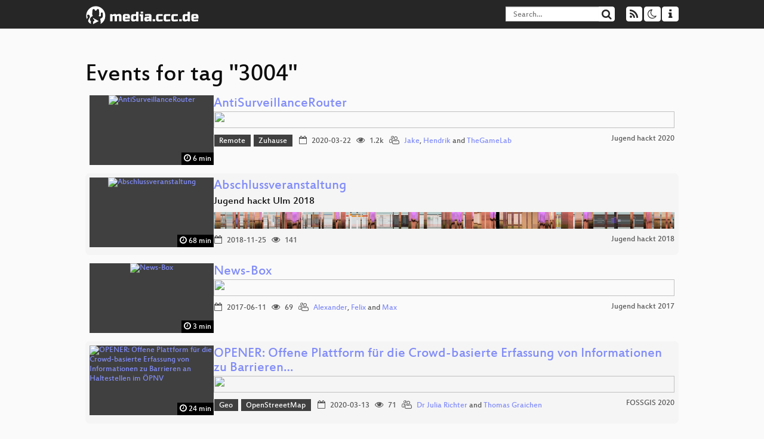

--- FILE ---
content_type: text/html; charset=utf-8
request_url: https://media.ccc.de/tags/3004
body_size: 2987
content:
<!DOCTYPE html>
<html lang="en">
<head>
<meta content="IE=edge" http-equiv="X-UA-Compatible">
<meta content="text/html; charset=UTF-8" http-equiv="Content-Type">
<meta content="index,follow" name="robots">
<meta content="CCC" name="publisher">
<meta content="Video Streaming Portal des Chaos Computer Clubs" name="description">
<meta content="Chaos Computer Club, Video, Media, Streaming, TV, Hacker" name="keywords">
<meta content="2ozQIr-cQ-sJzGeJT_iTkS147fs3c5R3I1i6Dk_YLwA" name="google-site-verification">
<meta content="width=device-width, initial-scale=1.0" name="viewport">
<link href="/apple-touch-icon-57x57.png" rel="apple-touch-icon" sizes="57x57">
<link href="/apple-touch-icon-72x72.png" rel="apple-touch-icon" sizes="72x72">
<link href="/apple-touch-icon-60x60.png" rel="apple-touch-icon" sizes="60x60">
<link href="/apple-touch-icon-76x76.png" rel="apple-touch-icon" sizes="76x76">
<link href="/favicon-96x96.png" rel="icon" sizes="96x96" type="image/png">
<link href="/favicon-16x16.png" rel="icon" sizes="16x16" type="image/png">
<link href="/favicon-32x32.png" rel="icon" sizes="32x32" type="image/png">
<link rel="stylesheet" href="/assets/application-3ad2dd5ecb6545131aad78806e677698a74457b1a4c8d55f1804d430b39a1057.css" />
<script src="/assets/application-08c36f4689d6edef8dab6fa211421967d21e1910f65f791f0dd55e8a56114acc.js"></script>
<link href="/news.atom" rel="alternate" title="ATOM" type="application/atom+xml">
<link href="/updates.rdf" rel="alternate" title="last 100" type="application/rss+xml">
<link href="/podcast.xml" rel="alternate" title="last 100" type="application/rss+xml">
<link href="/podcast-archive.xml" rel="alternate" title="podcast archive" type="application/rss+xml">

<title>
3004

- media.ccc.de
</title>
<noscript>
<style>
  .script-only { display: none !important; }
  .slider { display: flex; gap: 1em; }
  .nav-tabs { display: none; }
  .tab-content > .tab-pane { display: block; }
</style>
</noscript>


</head>
<body class="page-list
">
<div class="navbar navbar-default navbar-fixed-top dark" role="navigation">
<div class="container-fluid">
<div class="navbar-header">
<a class="navbar-brand" href="/">
<span>
<img alt="media.ccc.de logo, a lucky cat holding a play icon" src="/assets/frontend/voctocat-header-b587ba587ba768c4a96ed33ee72747b9a5432b954892e25ed9f850a99c7d161c.svg">
</span>
</a>
</div>
<div class="nav navbar-form navbar-right button-wrapper">
<a class="form-control btn btn-default" href="/about.html">
<span class="icon icon-info"></span>
</a>
</div>
<div class="nav navbar-form navbar-right compact dropdown script-only">
<button aria-expanded="true" aria-haspopup="true" class="form-control btn btn-default dropdown-toggle" data-toggle="dropdown" id="theme-menu">
<span class="icon icon-moon-o"></span>
</button>
<div aria-labelledby="theme-menu" class="dropdown-menu themes-dropdown">
<li>
<a data-turbolinks="false" href="#" onclick="toggleTheme(&#39;system&#39;)" role="button">System</a>
</li>
<li>
<a data-turbolinks="false" href="#" onclick="toggleTheme(&#39;light&#39;)" role="button">Light</a>
</li>
<li>
<a data-turbolinks="false" href="#" onclick="toggleTheme(&#39;dark&#39;)" role="button">Dark</a>
</li>
</div>
</div>
<div class="nav navbar-form navbar-right compact dropdown script-only">
<button aria-expanded="true" aria-haspopup="true" class="btn btn-default dropdown-toggle" data-toggle="dropdown" id="feed-menu">
<span class="icon icon-rss"></span>
</button>
<div aria-labelledby="feed-menu" class="dropdown-menu feeds_dropdown">
<table class="feeds_list">
<tr>
<td>
<a class="" href="/news.atom" title="">
News
</a>
</td>
<td class="placeholder"></td>
</tr>
<tr>
<td>
<a class="" href="/updates.rdf" title="">
RSS, last 100
</a>
</td>
<td class="placeholder"></td>
</tr>
<tr>
<td>
<a class="" href="/podcast-hq.xml" title="">
Podcast feed of the last two years
</a>
</td>
<td>
<a href="/podcast-lq.xml" title="Podcast feed of the last two years (SD)">
SD quality
</a>
</td>
</tr>
<tr>
<td>
<a class="" href="/podcast-audio-only.xml" title="">
Podcast audio feed of the last year
</a>
</td>
<td class="placeholder"></td>
</tr>
<tr>
<td>
<a class="" href="/podcast-archive-hq.xml" title="">
Podcast archive feed, everything older than two years
</a>
</td>
<td>
<a href="/podcast-archive-lq.xml" title="Podcast archive feed, everything older than two years (SD)">
SD quality
</a>
</td>
</tr>
</table>

</div>
</div>
<form action="/search/" class="navbar-form navbar-right" id="media-search" method="get" role="search">
<div class="form-group input-group">
<input class="form-control" name="q" placeholder="Search…" size="17" type="search" value="">
<span class="input-group-btn">
<button class="btn btn-default" type="submit">
<span class="icon icon-search"></span>
</button>
</span>
</div>
</form>
</div>
<div aria-labelledby="feedMenu" class="feeds_dropdown" id="feedMenuMobile">
<table class="feeds_list">
<tr>
<td>
<a class="" href="/news.atom" title="">
News
</a>
</td>
<td class="placeholder"></td>
</tr>
<tr>
<td>
<a class="" href="/updates.rdf" title="">
RSS, last 100
</a>
</td>
<td class="placeholder"></td>
</tr>
<tr>
<td>
<a class="" href="/podcast-hq.xml" title="">
Podcast feed of the last two years
</a>
</td>
<td>
<a href="/podcast-lq.xml" title="Podcast feed of the last two years (SD)">
SD quality
</a>
</td>
</tr>
<tr>
<td>
<a class="" href="/podcast-audio-only.xml" title="">
Podcast audio feed of the last year
</a>
</td>
<td class="placeholder"></td>
</tr>
<tr>
<td>
<a class="" href="/podcast-archive-hq.xml" title="">
Podcast archive feed, everything older than two years
</a>
</td>
<td>
<a href="/podcast-archive-lq.xml" title="Podcast archive feed, everything older than two years (SD)">
SD quality
</a>
</td>
</tr>
</table>

</div>
</div>

<main class="container-fluid">
<h1>Events for tag "3004"</h1>
<div class="event-previews">
<div class="event-preview has-conference">
<a class="thumbnail-link" href="/v/jhremote20-3004-antisurveillancerouter">
<div class="thumbnail-badge-container">
<img alt="AntiSurveillanceRouter" class="video-thumbnail" loading="lazy" src="https://static.media.ccc.de/media/events/jugendhackt/2020/3004-hd.jpg">
<div class="duration digits">
<span class="icon icon-clock-o"></span>
6 min
</div>
</div>
</a>

<div class="caption">
<h3>
<a href="/v/jhremote20-3004-antisurveillancerouter">
AntiSurveillanceRouter
</a>
</h3>
<div class="timelens" data-duration="378" data-lazy="yes" data-slug="jhremote20-3004-antisurveillancerouter" data-thumbnails="https://static.media.ccc.de/media/events/jugendhackt/2020/3004-hd.thumbnails.vtt" data-timeline="https://static.media.ccc.de/media/events/jugendhackt/2020/3004-hd.timeline.jpg"></div>
<ul class="metadata">
<li class="tags">
<span class="tags"></span>
<a href="/c/jh20/Remote" rel="tag" class=" label label-default">Remote</a>
<a href="/c/jh20/Zuhause" rel="tag" class=" label label-default">Zuhause</a>
</li>
<li class="duration digits">
<span class="icon icon-clock-o"></span>
6 min
</li>
<li class="date digits">
<span class="icon icon-calendar-o"></span>
2020-03-22
</li>
<li class="view-count digits">
<span class="icon icon-eye" title="1,189 views"></span>
1.2k
</li>
<li class="persons">
<span class="icon icon-users-light"></span>
<a href="/search?p=Jake">Jake</a>,
<a href="/search?p=Hendrik">Hendrik</a> and
<a href="/search?p=TheGameLab">TheGameLab</a>

</li>
<div class="conference">
<a href="/c/jh20">
Jugend hackt 2020
</a>
</div>
</ul>
</div>

</div>

<div class="event-preview has-conference">
<a class="thumbnail-link" href="/v/jh-ulm-2018-4-abschlussveranstaltung">
<div class="thumbnail-badge-container">
<img alt="Abschlussveranstaltung" class="video-thumbnail" loading="lazy" src="https://static.media.ccc.de/media/events/jugendhackt/2018/3004-hd.jpg">
<div class="duration digits">
<span class="icon icon-clock-o"></span>
68 min
</div>
</div>
</a>

<div class="caption">
<h3>
<a href="/v/jh-ulm-2018-4-abschlussveranstaltung">
Abschlussveranstaltung
</a>
</h3>
<h4 title="Jugend hackt Ulm 2018">
Jugend hackt Ulm 2018
</h4>
<div class="timelens" data-duration="4103" data-lazy="yes" data-slug="jh-ulm-2018-4-abschlussveranstaltung" data-thumbnails="https://static.media.ccc.de/media/events/jugendhackt/2018/b5b7f9ca-58d6-55de-bd88-0ce5f4984166-thumbnails.vtt" data-timeline="https://static.media.ccc.de/media/events/jugendhackt/2018/b5b7f9ca-58d6-55de-bd88-0ce5f4984166-timeline.jpg"></div>
<ul class="metadata">
<li class="duration digits">
<span class="icon icon-clock-o"></span>
68 min
</li>
<li class="date digits">
<span class="icon icon-calendar-o"></span>
2018-11-25
</li>
<li class="view-count digits">
<span class="icon icon-eye" title="141 views"></span>
141
</li>
<li class="persons">

</li>
<div class="conference">
<a href="/c/jh18">
Jugend hackt 2018
</a>
</div>
</ul>
</div>

</div>

<div class="event-preview has-conference">
<a class="thumbnail-link" href="/v/jh17-3004-hamburg-news_box">
<div class="thumbnail-badge-container">
<img alt="News-Box" class="video-thumbnail" loading="lazy" src="https://static.media.ccc.de/media/events/jugendhackt/2017/3004-hd.jpg">
<div class="duration digits">
<span class="icon icon-clock-o"></span>
3 min
</div>
</div>
</a>

<div class="caption">
<h3>
<a href="/v/jh17-3004-hamburg-news_box">
News-Box
</a>
</h3>
<div class="timelens" data-duration="203" data-lazy="yes" data-slug="jh17-3004-hamburg-news_box" data-thumbnails="https://static.media.ccc.de/media/events/jugendhackt/2017/a76e3c81-4cdf-5aec-a672-f97bab93e5ff-thumbnails.vtt" data-timeline="https://static.media.ccc.de/media/events/jugendhackt/2017/a76e3c81-4cdf-5aec-a672-f97bab93e5ff-timeline.jpg"></div>
<ul class="metadata">
<li class="duration digits">
<span class="icon icon-clock-o"></span>
3 min
</li>
<li class="date digits">
<span class="icon icon-calendar-o"></span>
2017-06-11
</li>
<li class="view-count digits">
<span class="icon icon-eye" title="69 views"></span>
69
</li>
<li class="persons">
<span class="icon icon-users-light"></span>
<a href="/search?p=Alexander">Alexander</a>,
<a href="/search?p=Felix">Felix</a> and
<a href="/search?p=Max">Max</a>

</li>
<div class="conference">
<a href="/c/jh17">
Jugend hackt 2017
</a>
</div>
</ul>
</div>

</div>

<div class="event-preview has-conference">
<a class="thumbnail-link" href="/v/fossgis2020-3004-opener-offene-plattform-fr-die-crowd-basierte-erfassung-von-informationen-zu-barrieren-an-haltestellen-im-pnv">
<div class="thumbnail-badge-container">
<img alt="OPENER: Offene Plattform für die Crowd-basierte Erfassung von Informationen zu Barrieren an Haltestellen im ÖPNV" class="video-thumbnail" loading="lazy" src="https://static.media.ccc.de/media/events/fossgis/2020/3004-hd.jpg">
<div class="duration digits">
<span class="icon icon-clock-o"></span>
24 min
</div>
</div>
</a>

<div class="caption">
<h3>
<a href="/v/fossgis2020-3004-opener-offene-plattform-fr-die-crowd-basierte-erfassung-von-informationen-zu-barrieren-an-haltestellen-im-pnv">
OPENER: Offene Plattform für die Crowd-basierte Erfassung von Informationen zu Barrieren…
</a>
</h3>
<div class="timelens" data-duration="1490" data-lazy="yes" data-slug="fossgis2020-3004-opener-offene-plattform-fr-die-crowd-basierte-erfassung-von-informationen-zu-barrieren-an-haltestellen-im-pnv" data-thumbnails="https://static.media.ccc.de/media/events/fossgis/2020/3004-hd.thumbnails.vtt" data-timeline="https://static.media.ccc.de/media/events/fossgis/2020/3004-hd.timeline.jpg"></div>
<ul class="metadata">
<li class="tags">
<span class="tags"></span>
<a href="/c/fossgis2020/Geo" rel="tag" class=" label label-default">Geo</a>
<a href="/c/fossgis2020/OpenStreeetMap" rel="tag" class=" label label-default">OpenStreeetMap</a>
</li>
<li class="duration digits">
<span class="icon icon-clock-o"></span>
24 min
</li>
<li class="date digits">
<span class="icon icon-calendar-o"></span>
2020-03-13
</li>
<li class="view-count digits">
<span class="icon icon-eye" title="71 views"></span>
71
</li>
<li class="persons">
<span class="icon icon-users-light"></span>
<a href="/search?p=Dr+Julia+Richter">Dr Julia Richter</a> and
<a href="/search?p=Thomas+Graichen">Thomas Graichen</a>

</li>
<div class="conference">
<a href="/c/fossgis2020">
FOSSGIS 2020
</a>
</div>
</ul>
</div>

</div>

</div>
</main>

<footer class="dark">
by
<a class="inverted" href="//ccc.de">Chaos Computer Club e.V</a>
––
<a class="inverted" href="/about.html">About</a>
––
<a class="inverted" href="/about.html#apps">Apps</a>
––
<a class="inverted" href="//ccc.de/en/imprint">Imprint</a>
––
<a class="inverted" href="/about.html#privacy">Privacy</a>
––
<a class="inverted" href="//c3voc.de/">c3voc</a>
</footer>

</body>
</html>
